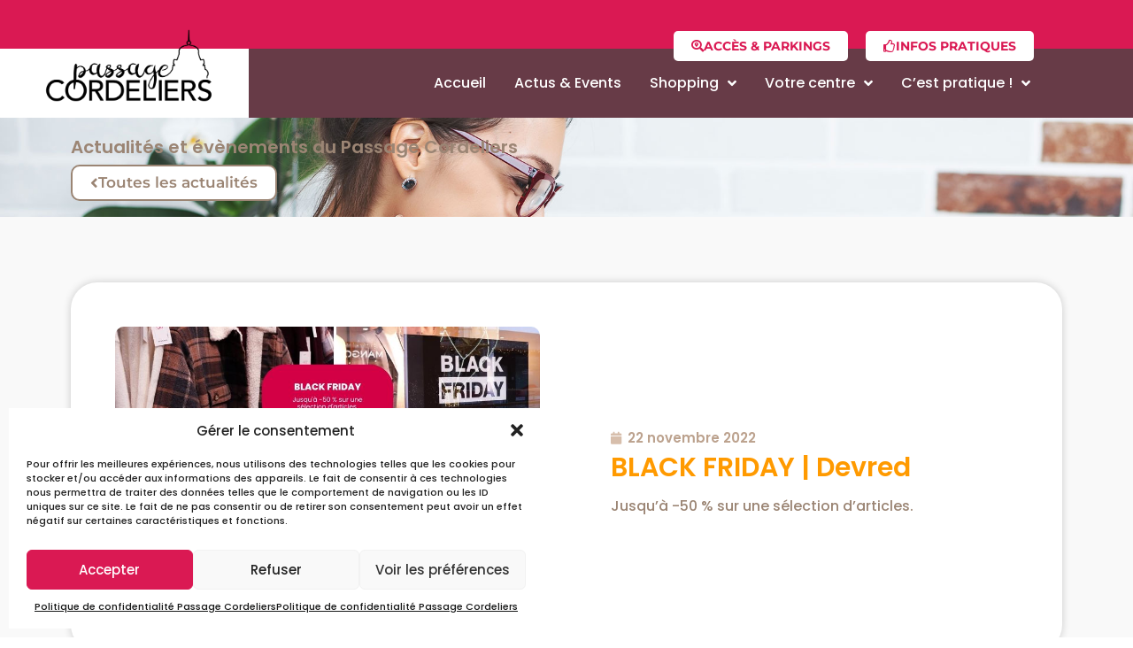

--- FILE ---
content_type: text/css
request_url: https://cordeliers.com/wp-content/uploads/elementor/css/post-38.css?ver=1747391190
body_size: 1895
content:
.elementor-38 .elementor-element.elementor-element-1c046bd .elementor-repeater-item-b4a721f.jet-parallax-section__layout .jet-parallax-section__image{background-size:auto;}.elementor-38 .elementor-element.elementor-element-bf17ea2.elementor-column > .elementor-widget-wrap{justify-content:flex-end;}.elementor-38 .elementor-element.elementor-element-bf17ea2 > .elementor-element-populated{margin:5px 0px -24px 0px;--e-column-margin-right:0px;--e-column-margin-left:0px;}.elementor-38 .elementor-element.elementor-element-bf17ea2{z-index:999;}.elementor-38 .elementor-element.elementor-element-46fc05b{--spacer-size:50px;}.elementor-widget-button .elementor-button{background-color:var( --e-global-color-accent );font-family:var( --e-global-typography-accent-font-family ), Sans-serif;font-weight:var( --e-global-typography-accent-font-weight );}.elementor-38 .elementor-element.elementor-element-3a6cd5d .elementor-button{background-color:var( --e-global-color-34ac332 );font-family:"Montserrat", Sans-serif;font-size:14px;font-weight:700;text-transform:uppercase;fill:var( --e-global-color-primary );color:var( --e-global-color-primary );border-radius:5px 5px 5px 5px;padding:10px 20px 10px 20px;}.elementor-38 .elementor-element.elementor-element-3a6cd5d .elementor-button:hover, .elementor-38 .elementor-element.elementor-element-3a6cd5d .elementor-button:focus{background-color:var( --e-global-color-34ac332 );color:var( --e-global-color-accent );}.elementor-38 .elementor-element.elementor-element-3a6cd5d{width:auto;max-width:auto;}.elementor-38 .elementor-element.elementor-element-3a6cd5d .elementor-button-content-wrapper{flex-direction:row;}.elementor-38 .elementor-element.elementor-element-3a6cd5d .elementor-button .elementor-button-content-wrapper{gap:15px;}.elementor-38 .elementor-element.elementor-element-3a6cd5d .elementor-button:hover svg, .elementor-38 .elementor-element.elementor-element-3a6cd5d .elementor-button:focus svg{fill:var( --e-global-color-accent );}.elementor-38 .elementor-element.elementor-element-fa64366 .elementor-button{background-color:var( --e-global-color-34ac332 );font-family:"Montserrat", Sans-serif;font-size:14px;font-weight:700;text-transform:uppercase;fill:var( --e-global-color-primary );color:var( --e-global-color-primary );border-radius:5px 5px 5px 5px;padding:10px 20px 10px 20px;}.elementor-38 .elementor-element.elementor-element-fa64366 .elementor-button:hover, .elementor-38 .elementor-element.elementor-element-fa64366 .elementor-button:focus{background-color:var( --e-global-color-34ac332 );color:var( --e-global-color-accent );}.elementor-38 .elementor-element.elementor-element-fa64366{width:auto;max-width:auto;}.elementor-38 .elementor-element.elementor-element-fa64366 > .elementor-widget-container{padding:0px 0px 0px 20px;}.elementor-38 .elementor-element.elementor-element-fa64366 .elementor-button-content-wrapper{flex-direction:row;}.elementor-38 .elementor-element.elementor-element-fa64366 .elementor-button .elementor-button-content-wrapper{gap:15px;}.elementor-38 .elementor-element.elementor-element-fa64366 .elementor-button:hover svg, .elementor-38 .elementor-element.elementor-element-fa64366 .elementor-button:focus svg{fill:var( --e-global-color-accent );}.elementor-38 .elementor-element.elementor-element-1c046bd:not(.elementor-motion-effects-element-type-background), .elementor-38 .elementor-element.elementor-element-1c046bd > .elementor-motion-effects-container > .elementor-motion-effects-layer{background-color:var( --e-global-color-primary );}.elementor-38 .elementor-element.elementor-element-1c046bd{transition:background 0.3s, border 0.3s, border-radius 0.3s, box-shadow 0.3s;padding:0% 8% 0% 0%;z-index:998;}.elementor-38 .elementor-element.elementor-element-1c046bd > .elementor-background-overlay{transition:background 0.3s, border-radius 0.3s, opacity 0.3s;}.elementor-38 .elementor-element.elementor-element-187fa8b .elementor-repeater-item-45764ad.jet-parallax-section__layout .jet-parallax-section__image{background-size:auto;}.elementor-38 .elementor-element.elementor-element-79fdcc4:not(.elementor-motion-effects-element-type-background) > .elementor-widget-wrap, .elementor-38 .elementor-element.elementor-element-79fdcc4 > .elementor-widget-wrap > .elementor-motion-effects-container > .elementor-motion-effects-layer{background-color:var( --e-global-color-34ac332 );}.elementor-bc-flex-widget .elementor-38 .elementor-element.elementor-element-79fdcc4.elementor-column .elementor-widget-wrap{align-items:flex-end;}.elementor-38 .elementor-element.elementor-element-79fdcc4.elementor-column.elementor-element[data-element_type="column"] > .elementor-widget-wrap.elementor-element-populated{align-content:flex-end;align-items:flex-end;}.elementor-38 .elementor-element.elementor-element-79fdcc4.elementor-column > .elementor-widget-wrap{justify-content:flex-end;}.elementor-38 .elementor-element.elementor-element-79fdcc4 > .elementor-element-populated{transition:background 0.3s, border 0.3s, border-radius 0.3s, box-shadow 0.3s;padding:0px 40px 15px 50px;}.elementor-38 .elementor-element.elementor-element-79fdcc4 > .elementor-element-populated > .elementor-background-overlay{transition:background 0.3s, border-radius 0.3s, opacity 0.3s;}.elementor-38 .elementor-element.elementor-element-79fdcc4{z-index:999;}.elementor-widget-image .widget-image-caption{color:var( --e-global-color-text );font-family:var( --e-global-typography-text-font-family ), Sans-serif;font-weight:var( --e-global-typography-text-font-weight );line-height:var( --e-global-typography-text-line-height );}.elementor-38 .elementor-element.elementor-element-ec9a87e > .elementor-widget-container{margin:-25px 0px 0px 0px;}.elementor-38 .elementor-element.elementor-element-ec9a87e{text-align:right;}.elementor-bc-flex-widget .elementor-38 .elementor-element.elementor-element-73f5969.elementor-column .elementor-widget-wrap{align-items:center;}.elementor-38 .elementor-element.elementor-element-73f5969.elementor-column.elementor-element[data-element_type="column"] > .elementor-widget-wrap.elementor-element-populated{align-content:center;align-items:center;}.elementor-38 .elementor-element.elementor-element-73f5969.elementor-column > .elementor-widget-wrap{justify-content:flex-end;}.elementor-38 .elementor-element.elementor-element-73f5969 > .elementor-element-populated{padding:0% 10% 0% 0%;}.elementor-38 .elementor-element.elementor-element-73f5969{z-index:996;}.elementor-widget-jet-hamburger-panel .jet-hamburger-panel__toggle{background-color:var( --e-global-color-primary );}.elementor-widget-jet-hamburger-panel .jet-hamburger-panel__toggle:hover{background-color:var( --e-global-color-primary );}.elementor-widget-jet-hamburger-panel .jet-hamburger-panel__toggle-label{font-family:var( --e-global-typography-primary-font-family ), Sans-serif;font-weight:var( --e-global-typography-primary-font-weight );}.elementor-widget-jet-hamburger-panel .jet-hamburger-panel__toggle:hover .jet-hamburger-panel__toggle-label{font-family:var( --e-global-typography-primary-font-family ), Sans-serif;font-weight:var( --e-global-typography-primary-font-weight );}.elementor-38 .elementor-element.elementor-element-9611526 .jet-hamburger-panel__inner{background-color:transparent;background-image:linear-gradient(180deg, var( --e-global-color-primary ) 0%, #B0330C 100%);}.elementor-38 .elementor-element.elementor-element-9611526 .jet-hamburger-panel__toggle{background-color:#DA195300;padding:12px 25px 12px 25px;box-shadow:0px 0px 10px 0px rgba(0, 0, 0, 0);}.elementor-38 .elementor-element.elementor-element-9611526 .jet-hamburger-panel{justify-content:flex-end;}.elementor-38 .elementor-element.elementor-element-9611526 .jet-hamburger-panel__instance{z-index:9999;width:30%;}.elementor-38 .elementor-element.elementor-element-9611526 .jet-hamburger-panel__close-button{color:#FFFFFF;}.elementor-38 .elementor-element.elementor-element-9611526 .jet-hamburger-panel__icon:before{font-size:32px;}.elementor-38 .elementor-element.elementor-element-9611526 .jet-hamburger-panel__icon{font-size:32px;}.elementor-38 .elementor-element.elementor-element-9611526 .jet-hamburger-panel__toggle-label{color:#B09DA2;font-family:"Poppins", Sans-serif;font-size:14px;font-weight:400;}.elementor-widget-nav-menu .elementor-nav-menu .elementor-item{font-family:var( --e-global-typography-primary-font-family ), Sans-serif;font-weight:var( --e-global-typography-primary-font-weight );}.elementor-widget-nav-menu .elementor-nav-menu--main .elementor-item{color:var( --e-global-color-text );fill:var( --e-global-color-text );}.elementor-widget-nav-menu .elementor-nav-menu--main .elementor-item:hover,
					.elementor-widget-nav-menu .elementor-nav-menu--main .elementor-item.elementor-item-active,
					.elementor-widget-nav-menu .elementor-nav-menu--main .elementor-item.highlighted,
					.elementor-widget-nav-menu .elementor-nav-menu--main .elementor-item:focus{color:var( --e-global-color-accent );fill:var( --e-global-color-accent );}.elementor-widget-nav-menu .elementor-nav-menu--main:not(.e--pointer-framed) .elementor-item:before,
					.elementor-widget-nav-menu .elementor-nav-menu--main:not(.e--pointer-framed) .elementor-item:after{background-color:var( --e-global-color-accent );}.elementor-widget-nav-menu .e--pointer-framed .elementor-item:before,
					.elementor-widget-nav-menu .e--pointer-framed .elementor-item:after{border-color:var( --e-global-color-accent );}.elementor-widget-nav-menu{--e-nav-menu-divider-color:var( --e-global-color-text );}.elementor-widget-nav-menu .elementor-nav-menu--dropdown .elementor-item, .elementor-widget-nav-menu .elementor-nav-menu--dropdown  .elementor-sub-item{font-family:var( --e-global-typography-accent-font-family ), Sans-serif;font-weight:var( --e-global-typography-accent-font-weight );}.elementor-38 .elementor-element.elementor-element-0bb7100{width:auto;max-width:auto;--e-nav-menu-horizontal-menu-item-margin:calc( 0px / 2 );}.elementor-38 .elementor-element.elementor-element-0bb7100 > .elementor-widget-container{margin:0px 0px 0px 0px;padding:0px 0px 0px 0px;}.elementor-38 .elementor-element.elementor-element-0bb7100 .elementor-menu-toggle{margin-left:auto;}.elementor-38 .elementor-element.elementor-element-0bb7100 .elementor-nav-menu .elementor-item{font-family:"Poppins", Sans-serif;font-size:16px;font-weight:500;}.elementor-38 .elementor-element.elementor-element-0bb7100 .elementor-nav-menu--main .elementor-item{color:var( --e-global-color-34ac332 );fill:var( --e-global-color-34ac332 );padding-left:16px;padding-right:16px;padding-top:21px;padding-bottom:21px;}.elementor-38 .elementor-element.elementor-element-0bb7100 .elementor-nav-menu--main .elementor-item:hover,
					.elementor-38 .elementor-element.elementor-element-0bb7100 .elementor-nav-menu--main .elementor-item.elementor-item-active,
					.elementor-38 .elementor-element.elementor-element-0bb7100 .elementor-nav-menu--main .elementor-item.highlighted,
					.elementor-38 .elementor-element.elementor-element-0bb7100 .elementor-nav-menu--main .elementor-item:focus{color:#FBB54A;fill:#FBB54A;}.elementor-38 .elementor-element.elementor-element-0bb7100 .elementor-nav-menu--main .elementor-item.elementor-item-active{color:#FFBF5D;}.elementor-38 .elementor-element.elementor-element-0bb7100 .elementor-nav-menu--main:not(.elementor-nav-menu--layout-horizontal) .elementor-nav-menu > li:not(:last-child){margin-bottom:0px;}.elementor-38 .elementor-element.elementor-element-0bb7100 .elementor-nav-menu--dropdown a, .elementor-38 .elementor-element.elementor-element-0bb7100 .elementor-menu-toggle{color:var( --e-global-color-primary );fill:var( --e-global-color-primary );}.elementor-38 .elementor-element.elementor-element-0bb7100 .elementor-nav-menu--dropdown{background-color:var( --e-global-color-34ac332 );border-radius:5px 5px 5px 5px;}.elementor-38 .elementor-element.elementor-element-0bb7100 .elementor-nav-menu--dropdown a:hover,
					.elementor-38 .elementor-element.elementor-element-0bb7100 .elementor-nav-menu--dropdown a.elementor-item-active,
					.elementor-38 .elementor-element.elementor-element-0bb7100 .elementor-nav-menu--dropdown a.highlighted,
					.elementor-38 .elementor-element.elementor-element-0bb7100 .elementor-menu-toggle:hover{color:#FFFFFF;}.elementor-38 .elementor-element.elementor-element-0bb7100 .elementor-nav-menu--dropdown a:hover,
					.elementor-38 .elementor-element.elementor-element-0bb7100 .elementor-nav-menu--dropdown a.elementor-item-active,
					.elementor-38 .elementor-element.elementor-element-0bb7100 .elementor-nav-menu--dropdown a.highlighted{background-color:var( --e-global-color-primary );}.elementor-38 .elementor-element.elementor-element-0bb7100 .elementor-nav-menu--dropdown a.elementor-item-active{color:var( --e-global-color-34ac332 );background-color:var( --e-global-color-primary );}.elementor-38 .elementor-element.elementor-element-0bb7100 .elementor-nav-menu--dropdown .elementor-item, .elementor-38 .elementor-element.elementor-element-0bb7100 .elementor-nav-menu--dropdown  .elementor-sub-item{font-family:"Poppins", Sans-serif;font-size:16px;font-weight:500;}.elementor-38 .elementor-element.elementor-element-0bb7100 .elementor-nav-menu--dropdown li:first-child a{border-top-left-radius:5px;border-top-right-radius:5px;}.elementor-38 .elementor-element.elementor-element-0bb7100 .elementor-nav-menu--dropdown li:last-child a{border-bottom-right-radius:5px;border-bottom-left-radius:5px;}.elementor-38 .elementor-element.elementor-element-0bb7100 .elementor-nav-menu--main .elementor-nav-menu--dropdown, .elementor-38 .elementor-element.elementor-element-0bb7100 .elementor-nav-menu__container.elementor-nav-menu--dropdown{box-shadow:0px 0px 10px 0px rgba(0, 0, 0, 0.17);}.elementor-38 .elementor-element.elementor-element-0bb7100 .elementor-nav-menu--dropdown a{padding-left:25px;padding-right:25px;padding-top:15px;padding-bottom:15px;}.elementor-38 .elementor-element.elementor-element-0bb7100 .elementor-nav-menu--main > .elementor-nav-menu > li > .elementor-nav-menu--dropdown, .elementor-38 .elementor-element.elementor-element-0bb7100 .elementor-nav-menu__container.elementor-nav-menu--dropdown{margin-top:4px !important;}.elementor-38 .elementor-element.elementor-element-187fa8b:not(.elementor-motion-effects-element-type-background), .elementor-38 .elementor-element.elementor-element-187fa8b > .elementor-motion-effects-container > .elementor-motion-effects-layer{background-color:var( --e-global-color-e36621b );}.elementor-38 .elementor-element.elementor-element-187fa8b{transition:background 0.3s, border 0.3s, border-radius 0.3s, box-shadow 0.3s;}.elementor-38 .elementor-element.elementor-element-187fa8b > .elementor-background-overlay{transition:background 0.3s, border-radius 0.3s, opacity 0.3s;}.elementor-theme-builder-content-area{height:400px;}.elementor-location-header:before, .elementor-location-footer:before{content:"";display:table;clear:both;}@media(max-width:1500px){.elementor-38 .elementor-element.elementor-element-46fc05b{--spacer-size:0px;}.elementor-widget-image .widget-image-caption{line-height:var( --e-global-typography-text-line-height );}}@media(max-width:1024px){.elementor-38 .elementor-element.elementor-element-bf17ea2 > .elementor-element-populated{padding:10px 10px 10px 10px;}.elementor-38 .elementor-element.elementor-element-1c046bd{padding:0px 0px 0px 0px;}.elementor-38 .elementor-element.elementor-element-79fdcc4 > .elementor-element-populated{padding:0px 25px 10px 30px;}.elementor-widget-image .widget-image-caption{line-height:var( --e-global-typography-text-line-height );}.elementor-38 .elementor-element.elementor-element-ec9a87e{z-index:700;}.elementor-38 .elementor-element.elementor-element-ec9a87e img{max-width:200px;}.elementor-38 .elementor-element.elementor-element-73f5969 > .elementor-element-populated{padding:0px 0px 0px 0px;}.elementor-38 .elementor-element.elementor-element-9611526 > .elementor-widget-container{margin:0px 0px 0px 0px;padding:0px 0px 0px 0px;}.elementor-38 .elementor-element.elementor-element-9611526 .jet-hamburger-panel__instance{width:60%;}}@media(max-width:767px){.elementor-38 .elementor-element.elementor-element-46fc05b{--spacer-size:5px;}.elementor-38 .elementor-element.elementor-element-1c046bd{z-index:800;}.elementor-38 .elementor-element.elementor-element-79fdcc4{width:60%;z-index:10;}.elementor-38 .elementor-element.elementor-element-79fdcc4 > .elementor-element-populated{margin:0px 0px 0px 0px;--e-column-margin-right:0px;--e-column-margin-left:0px;padding:0px 20px 0px 15px;}.elementor-widget-image .widget-image-caption{line-height:var( --e-global-typography-text-line-height );}.elementor-38 .elementor-element.elementor-element-ec9a87e > .elementor-widget-container{margin:-90px 0px 0px 0px;padding:0px 0px 0px 0px;}.elementor-38 .elementor-element.elementor-element-ec9a87e{z-index:1;text-align:left;}.elementor-38 .elementor-element.elementor-element-ec9a87e img{width:95%;}.elementor-38 .elementor-element.elementor-element-73f5969{width:40%;}.elementor-bc-flex-widget .elementor-38 .elementor-element.elementor-element-73f5969.elementor-column .elementor-widget-wrap{align-items:flex-start;}.elementor-38 .elementor-element.elementor-element-73f5969.elementor-column.elementor-element[data-element_type="column"] > .elementor-widget-wrap.elementor-element-populated{align-content:flex-start;align-items:flex-start;}.elementor-38 .elementor-element.elementor-element-73f5969 > .elementor-element-populated{margin:0px 0px -15px 0px;--e-column-margin-right:0px;--e-column-margin-left:0px;padding:0px 0px 0px 0px;}.elementor-38 .elementor-element.elementor-element-9611526 > .elementor-widget-container{margin:0px 0px 0px 0px;padding:10px 0px 0px 0px;}.elementor-38 .elementor-element.elementor-element-9611526 .jet-hamburger-panel{justify-content:flex-start;}.elementor-38 .elementor-element.elementor-element-9611526 .jet-hamburger-panel__instance{width:85%;}.elementor-38 .elementor-element.elementor-element-187fa8b{margin-top:0px;margin-bottom:0px;padding:0px 0px 0px 0px;z-index:800;}}@media(min-width:768px){.elementor-38 .elementor-element.elementor-element-79fdcc4{width:21.95%;}.elementor-38 .elementor-element.elementor-element-73f5969{width:78.05%;}}@media(max-width:1024px) and (min-width:768px){.elementor-38 .elementor-element.elementor-element-79fdcc4{width:35%;}.elementor-38 .elementor-element.elementor-element-73f5969{width:60%;}}

--- FILE ---
content_type: text/css
request_url: https://cordeliers.com/wp-content/uploads/elementor/css/post-623.css?ver=1747391384
body_size: 943
content:
.elementor-623 .elementor-element.elementor-element-5941f0a > .elementor-container > .elementor-column > .elementor-widget-wrap{align-content:flex-start;align-items:flex-start;}.elementor-623 .elementor-element.elementor-element-5941f0a .elementor-repeater-item-ee4beb5.jet-parallax-section__layout .jet-parallax-section__image{background-size:auto;}.elementor-widget-image .widget-image-caption{color:var( --e-global-color-text );font-family:var( --e-global-typography-text-font-family ), Sans-serif;font-weight:var( --e-global-typography-text-font-weight );line-height:var( --e-global-typography-text-line-height );}.elementor-623 .elementor-element.elementor-element-43918e1 > .elementor-widget-container{margin:-28px 0px 0px 0px;}.elementor-623 .elementor-element.elementor-element-43918e1{text-align:left;}.elementor-623 .elementor-element.elementor-element-43918e1 img{width:100%;height:204px;object-fit:cover;object-position:center center;box-shadow:0px 0px 10px 0px rgba(0, 0, 0, 0.15);}.elementor-623 .elementor-element.elementor-element-fef2ce8{width:auto;max-width:auto;z-index:999;}.elementor-623 .elementor-element.elementor-element-fef2ce8 > .elementor-widget-container{background-color:#FFFFFF;margin:0px 0px 0px 0px;padding:0px 0px 0px 0px;}.elementor-623 .elementor-element.elementor-element-fef2ce8 .jet-listing-dynamic-terms{text-align:left;}.elementor-623 .elementor-element.elementor-element-fef2ce8 .jet-listing-dynamic-terms__link{font-size:14px;font-weight:800;text-transform:uppercase;color:var( --e-global-color-primary );padding:4px 15px 3px 15px;border-style:solid;border-width:2px 2px 2px 2px;border-radius:50px 50px 50px 50px;}.elementor-623 .elementor-element.elementor-element-ddfcd10 > .elementor-widget-container{margin:0px 0px -15px 0px;padding:12px 10px 0px 10px;}.elementor-623 .elementor-element.elementor-element-ddfcd10 .jet-listing-dynamic-field__content{color:var( --e-global-color-e36621b );font-size:18px;font-weight:600;line-height:1.1em;text-align:left;}.elementor-623 .elementor-element.elementor-element-ddfcd10 .jet-listing-dynamic-field .jet-listing-dynamic-field__inline-wrap{width:auto;}.elementor-623 .elementor-element.elementor-element-ddfcd10 .jet-listing-dynamic-field .jet-listing-dynamic-field__content{width:auto;}.elementor-623 .elementor-element.elementor-element-ddfcd10 .jet-listing-dynamic-field{justify-content:flex-start;}.elementor-623 .elementor-element.elementor-element-1ef6a3b > .elementor-widget-container{margin:10px 0px 0px 0px;padding:0px 10px 30px 10px;}.elementor-623 .elementor-element.elementor-element-1ef6a3b .jet-listing-dynamic-field__content{color:var( --e-global-color-text );font-size:14px;font-weight:500;line-height:1.2em;text-align:left;}.elementor-623 .elementor-element.elementor-element-1ef6a3b .jet-listing-dynamic-field .jet-listing-dynamic-field__inline-wrap{width:auto;}.elementor-623 .elementor-element.elementor-element-1ef6a3b .jet-listing-dynamic-field .jet-listing-dynamic-field__content{width:auto;}.elementor-623 .elementor-element.elementor-element-1ef6a3b .jet-listing-dynamic-field{justify-content:flex-start;}.elementor-623 .elementor-element.elementor-element-5941f0a:not(.elementor-motion-effects-element-type-background), .elementor-623 .elementor-element.elementor-element-5941f0a > .elementor-motion-effects-container > .elementor-motion-effects-layer{background-color:#FFFFFF;}.elementor-623 .elementor-element.elementor-element-5941f0a > .elementor-container{min-height:400px;}.elementor-623 .elementor-element.elementor-element-5941f0a{border-style:solid;border-width:2px 2px 2px 2px;border-color:#C9C9C9;transition:background 0.3s, border 0.3s, border-radius 0.3s, box-shadow 0.3s;margin-top:25px;margin-bottom:0px;padding:0px 13px 13px 13px;}.elementor-623 .elementor-element.elementor-element-5941f0a, .elementor-623 .elementor-element.elementor-element-5941f0a > .elementor-background-overlay{border-radius:10px 10px 10px 10px;}.elementor-623 .elementor-element.elementor-element-5941f0a > .elementor-background-overlay{transition:background 0.3s, border-radius 0.3s, opacity 0.3s;}.elementor-623 .elementor-element.elementor-element-667f04b .elementor-repeater-item-27c17fc.jet-parallax-section__layout .jet-parallax-section__image{background-size:auto;}.elementor-widget-button .elementor-button{background-color:var( --e-global-color-accent );font-family:var( --e-global-typography-accent-font-family ), Sans-serif;font-weight:var( --e-global-typography-accent-font-weight );}.elementor-623 .elementor-element.elementor-element-39a46bf .elementor-button{background-color:#817377;font-family:"Poppins", Sans-serif;font-weight:500;fill:var( --e-global-color-34ac332 );color:var( --e-global-color-34ac332 );border-radius:10px 10px 10px 10px;padding:11px 25px 12px 25px;}.elementor-623 .elementor-element.elementor-element-39a46bf .elementor-button:hover, .elementor-623 .elementor-element.elementor-element-39a46bf .elementor-button:focus{background-color:var( --e-global-color-accent );}.elementor-623 .elementor-element.elementor-element-39a46bf > .elementor-widget-container{margin:-27px 0px 0px 0px;padding:0px 0px 0px 0px;}.elementor-623 .elementor-element.elementor-element-667f04b{margin-top:0px;margin-bottom:0px;}.jet-listing-item.single-jet-engine.elementor-page-623 > .elementor{width:360px;margin-left:auto;margin-right:auto;}@media(max-width:1500px){.elementor-widget-image .widget-image-caption{line-height:var( --e-global-typography-text-line-height );}}@media(max-width:1024px){.elementor-widget-image .widget-image-caption{line-height:var( --e-global-typography-text-line-height );}}@media(max-width:767px){.elementor-widget-image .widget-image-caption{line-height:var( --e-global-typography-text-line-height );}}/* Start custom CSS for jet-listing-dynamic-field, class: .elementor-element-1ef6a3b */.link-break {
   word-break: break-word;
}/* End custom CSS */
/* Start custom CSS for jet-listing-dynamic-field, class: .elementor-element-1ef6a3b */.link-break {
   word-break: break-word;
}/* End custom CSS */

--- FILE ---
content_type: text/css
request_url: https://cordeliers.com/wp-content/themes/cordeliers/style.css?ver=6.9
body_size: 190
content:
/*
   Theme Name: Passage Cordeliers
   Theme URI: https://www.miloctav.fr
   Description: Thème développé pour Passage Cordeliers
   Author: Miloctav
   Template: hello-elementor
   Version: 1.0
*/


/* Header et general */

#header-pos-fix{
	position:absolute;
	width:100%;
	z-index:9999;
}


/* cookie tarte au citron*/
/*#tarteaucitronIcon{display:none!important;}
.tarteaucitronIconBottomLeft{display:none!important;}
#tarteaucitronIcon img{display:none!important;}
.tarteaucitronIconBottomLeft img{display:none!important;}
#tarteaucitronIco .tarteaucitronManager{display:none!important;}
.tarteaucitronIconBottomLeft .tarteaucitronManager{display:none!important;}*/


--- FILE ---
content_type: text/css
request_url: https://cordeliers.com/wp-content/uploads/elementor/css/post-1618.css?ver=1747391202
body_size: 721
content:
.elementor-1618 .elementor-element.elementor-element-68ea975 .elementor-repeater-item-37c2cba.jet-parallax-section__layout .jet-parallax-section__image{background-size:auto;}.elementor-widget-image .widget-image-caption{color:var( --e-global-color-text );font-family:var( --e-global-typography-text-font-family ), Sans-serif;font-weight:var( --e-global-typography-text-font-weight );line-height:var( --e-global-typography-text-line-height );}.elementor-1618 .elementor-element.elementor-element-297830e{text-align:left;}.elementor-1618 .elementor-element.elementor-element-297830e img{width:140px;}.elementor-widget-nav-menu .elementor-nav-menu .elementor-item{font-family:var( --e-global-typography-primary-font-family ), Sans-serif;font-weight:var( --e-global-typography-primary-font-weight );}.elementor-widget-nav-menu .elementor-nav-menu--main .elementor-item{color:var( --e-global-color-text );fill:var( --e-global-color-text );}.elementor-widget-nav-menu .elementor-nav-menu--main .elementor-item:hover,
					.elementor-widget-nav-menu .elementor-nav-menu--main .elementor-item.elementor-item-active,
					.elementor-widget-nav-menu .elementor-nav-menu--main .elementor-item.highlighted,
					.elementor-widget-nav-menu .elementor-nav-menu--main .elementor-item:focus{color:var( --e-global-color-accent );fill:var( --e-global-color-accent );}.elementor-widget-nav-menu .elementor-nav-menu--main:not(.e--pointer-framed) .elementor-item:before,
					.elementor-widget-nav-menu .elementor-nav-menu--main:not(.e--pointer-framed) .elementor-item:after{background-color:var( --e-global-color-accent );}.elementor-widget-nav-menu .e--pointer-framed .elementor-item:before,
					.elementor-widget-nav-menu .e--pointer-framed .elementor-item:after{border-color:var( --e-global-color-accent );}.elementor-widget-nav-menu{--e-nav-menu-divider-color:var( --e-global-color-text );}.elementor-widget-nav-menu .elementor-nav-menu--dropdown .elementor-item, .elementor-widget-nav-menu .elementor-nav-menu--dropdown  .elementor-sub-item{font-family:var( --e-global-typography-accent-font-family ), Sans-serif;font-weight:var( --e-global-typography-accent-font-weight );}.elementor-1618 .elementor-element.elementor-element-6910ce7 .elementor-nav-menu--dropdown a, .elementor-1618 .elementor-element.elementor-element-6910ce7 .elementor-menu-toggle{color:#FFFFFF;fill:#FFFFFF;}.elementor-1618 .elementor-element.elementor-element-6910ce7 .elementor-nav-menu--dropdown{background-color:#02010100;}.elementor-1618 .elementor-element.elementor-element-6910ce7 .elementor-nav-menu--dropdown a:hover,
					.elementor-1618 .elementor-element.elementor-element-6910ce7 .elementor-nav-menu--dropdown a.elementor-item-active,
					.elementor-1618 .elementor-element.elementor-element-6910ce7 .elementor-nav-menu--dropdown a.highlighted,
					.elementor-1618 .elementor-element.elementor-element-6910ce7 .elementor-menu-toggle:hover{color:#FDE9C9;}.elementor-1618 .elementor-element.elementor-element-6910ce7 .elementor-nav-menu--dropdown a:hover,
					.elementor-1618 .elementor-element.elementor-element-6910ce7 .elementor-nav-menu--dropdown a.elementor-item-active,
					.elementor-1618 .elementor-element.elementor-element-6910ce7 .elementor-nav-menu--dropdown a.highlighted{background-color:#02010100;}.elementor-1618 .elementor-element.elementor-element-6910ce7 .elementor-nav-menu--dropdown a.elementor-item-active{color:#F6DFD1;}.elementor-1618 .elementor-element.elementor-element-6910ce7 .elementor-nav-menu--dropdown .elementor-item, .elementor-1618 .elementor-element.elementor-element-6910ce7 .elementor-nav-menu--dropdown  .elementor-sub-item{font-family:"Poppins", Sans-serif;font-size:17px;font-weight:500;}.elementor-1618 .elementor-element.elementor-element-6910ce7 .elementor-nav-menu--dropdown li:not(:last-child){border-style:solid;border-color:#DC819C;border-bottom-width:1px;}.elementor-widget-button .elementor-button{background-color:var( --e-global-color-accent );font-family:var( --e-global-typography-accent-font-family ), Sans-serif;font-weight:var( --e-global-typography-accent-font-weight );}.elementor-1618 .elementor-element.elementor-element-87dafb9 .elementor-button{background-color:var( --e-global-color-34ac332 );font-family:"Montserrat", Sans-serif;font-size:14px;font-weight:700;text-transform:uppercase;fill:var( --e-global-color-primary );color:var( --e-global-color-primary );border-radius:5px 5px 5px 5px;padding:10px 20px 10px 20px;}.elementor-1618 .elementor-element.elementor-element-87dafb9 .elementor-button:hover, .elementor-1618 .elementor-element.elementor-element-87dafb9 .elementor-button:focus{background-color:var( --e-global-color-34ac332 );color:var( --e-global-color-accent );}.elementor-1618 .elementor-element.elementor-element-87dafb9 .elementor-button-content-wrapper{flex-direction:row;}.elementor-1618 .elementor-element.elementor-element-87dafb9 .elementor-button .elementor-button-content-wrapper{gap:15px;}.elementor-1618 .elementor-element.elementor-element-87dafb9 .elementor-button:hover svg, .elementor-1618 .elementor-element.elementor-element-87dafb9 .elementor-button:focus svg{fill:var( --e-global-color-accent );}.elementor-1618 .elementor-element.elementor-element-398c870 .elementor-button{background-color:var( --e-global-color-34ac332 );font-family:"Montserrat", Sans-serif;font-size:14px;font-weight:700;text-transform:uppercase;fill:var( --e-global-color-primary );color:var( --e-global-color-primary );border-radius:5px 5px 5px 5px;padding:10px 20px 10px 20px;}.elementor-1618 .elementor-element.elementor-element-398c870 .elementor-button:hover, .elementor-1618 .elementor-element.elementor-element-398c870 .elementor-button:focus{background-color:var( --e-global-color-34ac332 );color:var( --e-global-color-accent );}.elementor-1618 .elementor-element.elementor-element-398c870 > .elementor-widget-container{padding:0px 0px 0px 0px;}.elementor-1618 .elementor-element.elementor-element-398c870 .elementor-button-content-wrapper{flex-direction:row;}.elementor-1618 .elementor-element.elementor-element-398c870 .elementor-button .elementor-button-content-wrapper{gap:15px;}.elementor-1618 .elementor-element.elementor-element-398c870 .elementor-button:hover svg, .elementor-1618 .elementor-element.elementor-element-398c870 .elementor-button:focus svg{fill:var( --e-global-color-accent );}@media(max-width:1500px){.elementor-widget-image .widget-image-caption{line-height:var( --e-global-typography-text-line-height );}}@media(max-width:1024px){.elementor-widget-image .widget-image-caption{line-height:var( --e-global-typography-text-line-height );}}@media(max-width:767px){.elementor-widget-image .widget-image-caption{line-height:var( --e-global-typography-text-line-height );}}